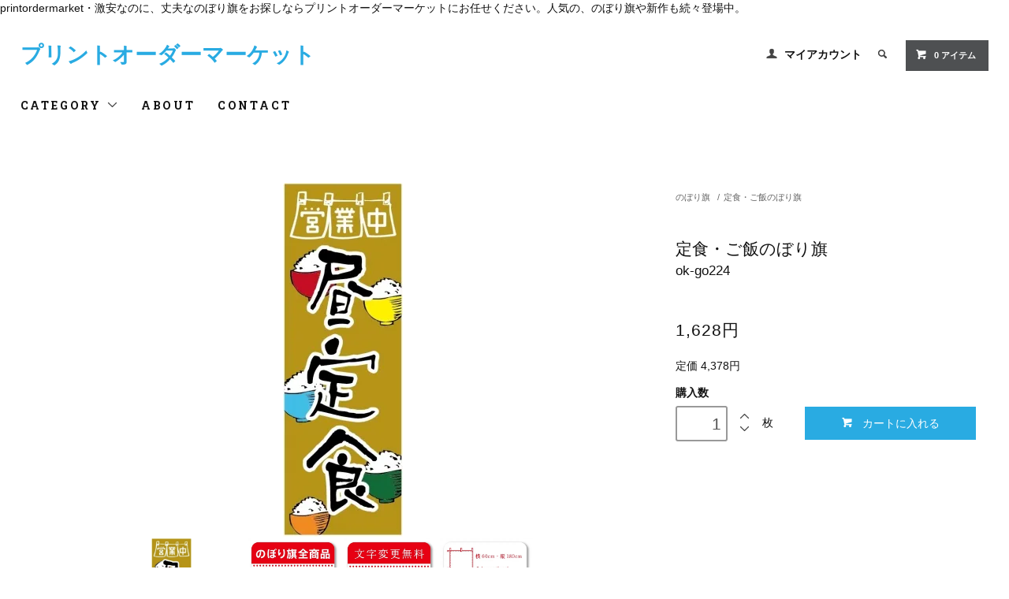

--- FILE ---
content_type: text/html; charset=EUC-JP
request_url: http://printorder.jp/?pid=136184795
body_size: 8399
content:
<!DOCTYPE html PUBLIC "-//W3C//DTD XHTML 1.0 Transitional//EN" "http://www.w3.org/TR/xhtml1/DTD/xhtml1-transitional.dtd">
<html xmlns:og="http://ogp.me/ns#" xmlns:fb="http://www.facebook.com/2008/fbml" xmlns:mixi="http://mixi-platform.com/ns#" xmlns="http://www.w3.org/1999/xhtml" xml:lang="ja" lang="ja" dir="ltr">
<head>
<meta http-equiv="content-type" content="text/html; charset=euc-jp" />
<meta http-equiv="X-UA-Compatible" content="IE=edge,chrome=1" />
<title> のぼり旗 専門店　プリントオーダーマーケット　うなぎのぼり</title>
<meta name="Keywords" content="定食・ご飯のぼり旗" />
<meta name="Description" content="のぼり旗のデザイン約２万点！飲食店のぼり旗多数・おしゃれなのぼり旗をお探しの方必見！安心価格の一律1480円（税別）高品質ののぼりを安心価格でご提供！５枚以上ご購入で全国一律送料無料！" />
<meta name="Author" content="printordermarket" />
<meta name="Copyright" content="printordermarket" />
<meta http-equiv="content-style-type" content="text/css" />
<meta http-equiv="content-script-type" content="text/javascript" />
<link rel="stylesheet" href="http://printorder.jp/css/framework/colormekit.css" type="text/css" />
<link rel="stylesheet" href="http://printorder.jp/css/framework/colormekit-responsive.css" type="text/css" />
<link rel="stylesheet" href="https://img13.shop-pro.jp/PA01074/164/css/13/index.css?cmsp_timestamp=20181210172701" type="text/css" />
<link rel="stylesheet" href="https://img13.shop-pro.jp/PA01074/164/css/13/product.css?cmsp_timestamp=20181210172701" type="text/css" />

<link rel="alternate" type="application/rss+xml" title="rss" href="http://printorder.jp/?mode=rss" />
<link rel="alternate" media="handheld" type="text/html" href="http://printorder.jp/?prid=136184795" />
<script type="text/javascript" src="//ajax.googleapis.com/ajax/libs/jquery/1.11.0/jquery.min.js" ></script>
<meta property="og:title" content=" のぼり旗 専門店　プリントオーダーマーケット　うなぎのぼり" />
<meta property="og:description" content="のぼり旗のデザイン約２万点！飲食店のぼり旗多数・おしゃれなのぼり旗をお探しの方必見！安心価格の一律1480円（税別）高品質ののぼりを安心価格でご提供！５枚以上ご購入で全国一律送料無料！" />
<meta property="og:url" content="http://printorder.jp?pid=136184795" />
<meta property="og:site_name" content="プリントオーダーマーケット" />
<meta property="og:image" content="https://img13.shop-pro.jp/PA01074/164/product/136184795.jpg?cmsp_timestamp=20181018161323"/>
<meta property="og:type" content="product" />
<meta property="product:price:amount" content="1628" />
<meta property="product:price:currency" content="JPY" />
<meta property="product:product_link" content="http://printorder.jp?pid=136184795" />
printordermarket・激安なのに、丈夫なのぼり旗をお探しならプリントオーダーマーケットにお任せください。人気の、のぼり旗や新作も続々登場中。
<meta name="ecbooster" content="471c5e95-9912-4f3d-bbe5-d7675fbf9cbb" />
<script>
  !(function (w, d, t, u, n, s, c) {
    w[n] = w[n] || function () {
      (w[n].queue = w[n].queue || []).push(arguments);
    };
    s = d.createElement(t);
    c = d.getElementsByTagName(t)[0];
    s.async = 1;
    s.src = u;
    c.parentNode.insertBefore(s, c);
  })(window, document, 'script', 'https://tag.ecbooster.jp/production/colormeshop/471c5e95-9912-4f3d-bbe5-d7675fbf9cbb/85e00fc4-311d-4d0c-81e6-94550d8c6f30.js', 'ecbooster_tag');
</script>

<meta name="google-site-verification" content="7NAxXR91Gs3TB1MO4iD5d0Na6-hTu_8dXr1r0ySooLg" />
<script>
  var Colorme = {"page":"product","shop":{"account_id":"PA01074164","title":"\u30d7\u30ea\u30f3\u30c8\u30aa\u30fc\u30c0\u30fc\u30de\u30fc\u30b1\u30c3\u30c8"},"basket":{"total_price":0,"items":[]},"customer":{"id":null},"inventory_control":"none","product":{"shop_uid":"PA01074164","id":136184795,"name":"\u5b9a\u98df\u30fb\u3054\u98ef\u306e\u307c\u308a\u65d7","model_number":"ok-go224","stock_num":null,"sales_price":1480,"sales_price_including_tax":1628,"variants":[],"category":{"id_big":1067795,"id_small":78},"groups":[],"members_price":1480,"members_price_including_tax":1628}};

  (function() {
    function insertScriptTags() {
      var scriptTagDetails = [];
      var entry = document.getElementsByTagName('script')[0];

      scriptTagDetails.forEach(function(tagDetail) {
        var script = document.createElement('script');

        script.type = 'text/javascript';
        script.src = tagDetail.src;
        script.async = true;

        if( tagDetail.integrity ) {
          script.integrity = tagDetail.integrity;
          script.setAttribute('crossorigin', 'anonymous');
        }

        entry.parentNode.insertBefore(script, entry);
      })
    }

    window.addEventListener('load', insertScriptTags, false);
  })();
</script>
<script async src="https://zen.one/analytics.js"></script>
</head>
<body>
<meta name="colorme-acc-payload" content="?st=1&pt=10029&ut=136184795&at=PA01074164&v=20251111000019&re=&cn=37534bd8028963fdaec5daaaa1d26a15" width="1" height="1" alt="" /><script>!function(){"use strict";Array.prototype.slice.call(document.getElementsByTagName("script")).filter((function(t){return t.src&&t.src.match(new RegExp("dist/acc-track.js$"))})).forEach((function(t){return document.body.removeChild(t)})),function t(c){var r=arguments.length>1&&void 0!==arguments[1]?arguments[1]:0;if(!(r>=c.length)){var e=document.createElement("script");e.onerror=function(){return t(c,r+1)},e.src="https://"+c[r]+"/dist/acc-track.js?rev=3",document.body.appendChild(e)}}(["acclog001.shop-pro.jp","acclog002.shop-pro.jp"])}();</script><link href="https://fonts.googleapis.com/css?family=Roboto+Slab:400,700" rel="stylesheet" type="text/css">
  <link href="https://img.shop-pro.jp/tmpl_js/78/bxslider/jquery.bxslider.css" rel="stylesheet" type="text/css">
  <script src="https://img.shop-pro.jp/tmpl_js/78/bxslider/jquery.bxslider.min.js"></script>
<script src="https://img.shop-pro.jp/tmpl_js/78/jquery.tile.js"></script>
<script src="https://img.shop-pro.jp/tmpl_js/78/masonry.pkgd.min.js"></script>
<script src="https://img.shop-pro.jp/tmpl_js/78/smoothscroll.js"></script>
<script src="https://img.shop-pro.jp/tmpl_js/78/jquery.ah-placeholder.js"></script>
<script src="https://img.shop-pro.jp/tmpl_js/78/utility_index.js"></script>

<!--[if lte IE 8]>
<div id="wrapper" class="ie8 page--product">
<![endif]-->

<div id="wrapper" class="page--product">

  <div id="header" class="header__section container">
    <div class="clearfix">
      <h1 class="header__logo">
        <a href="./">プリントオーダーマーケット</a>
      </h1>
      
      <ul class="header-nav hidden-phone">
        
        <li class="header-nav__unit">
          <i class="icon-b icon-user"></i>
          <a href="http://printorder.jp/?mode=myaccount" class="header-nav__txt">マイアカウント</a>
        </li>
                
        
        <li class="header-nav__unit">
          <i class="icon-b icon-search header__search-switch" data-visible-switch="search-form"></i>
          <form action="http://printorder.jp/" method="GET" class="header__search-form" data-visible-target="search-form">
            <input type="hidden" name="mode" value="srh" />
            <input type="text" name="keyword" placeholder="商品を検索" class="header__search-form__input" data-search-input="search-form__input" />
          </form>
        </li>
        
        
        <li class="header-nav__unit">
          <a href="https://printorder.shop-pro.jp/cart/proxy/basket?shop_id=PA01074164&shop_domain=printorder.jp" class="btn txt--sm header-nav__btn btn-secondary">
            <i class="icon-w icon-cart"></i>0 アイテム
          </a>
        </li>
        
      </ul>
      
      
            
    </div>
    
    <ul class="global-nav-phone visible-phone">
      <li>
        <a href="javascript:TabBlockToggle('global-nav');">
          <i class="icon-lg-b icon-list"></i>
        </a>
      </li>
      <li>
        <a href="javascript:TabBlockToggle('global-nav__search-form');">
          <i class="icon-lg-b icon-search"></i>
        </a>
      </li>
      <li>
        <a href="javascript:TabBlockToggle('global-nav__user-nav');">
          <i class="icon-lg-b icon-user"></i>
        </a>
      </li>
      <li>
        <a href="https://printorder.shop-pro.jp/cart/proxy/basket?shop_id=PA01074164&shop_domain=printorder.jp">
          <i class="icon-lg-b icon-cart"></i>
        </a>
      </li>
    </ul>
    
    <div>
      <ul class="global-nav clearfix global-nav__pulldown-nav" data-visible-target="global-nav" data-block="tab-content">
        <li class="global-nav__unit global-nav__pulldown">
          <a href="javascript:PulldownToggle('global-nav__product-nav');" class="global-nav__unit__txt">
            CATEGORY <i class="icon-b icon-chevron_thin_down hidden-phone"></i>
          </a>
          
          <div class="visible-phone">
            <ul class="header__pulldown-nav__list">
              
                              <li>
                  <a href="http://printorder.jp/?mode=cate&cbid=1067795&csid=0">
                    のぼり旗
                  </a>
                </li>
                            
              
                          </ul>
          </div>
          
        </li>
        <li class="global-nav__unit">
          <a href="http://printorder.jp/?mode=sk#info" class="global-nav__unit__txt">ABOUT</a>
        </li>
                <li class="global-nav__unit">
          <a href="https://printorder.shop-pro.jp/customer/inquiries/new" class="global-nav__unit__txt">CONTACT</a>
        </li>
      </ul>
      <div class="global-nav__pulldown-nav" data-visible-target="global-nav__search-form" data-block="tab-content">
        <form action="http://printorder.jp/" method="GET" class="header__search-form--phone">
          <input type="hidden" name="mode" value="srh" />
          <input type="text" name="keyword" placeholder="商品を検索" />
          <button class="btn">検索</button>
        </form>
      </div>
      <div class="global-nav__pulldown-nav" data-visible-target="global-nav__user-nav" data-block="tab-content">
        <ul class="header__pulldown-nav__list">
          <li><a href="http://printorder.jp/?mode=myaccount">マイアカウント</a></li>
                  </ul>
      </div>
    </div>
    <div class="global-nav__pulldown-nav row hidden-phone" data-visible-target="global-nav__product-nav" data-block="tab-content">
      
                                                        <ul class="row header__pulldown-nav__list col col-sm-12">
                    <li>
              <a href="http://printorder.jp/?mode=cate&cbid=1067795&csid=0">
                のぼり旗
              </a>
            </li>
                          </ul>
                    
      
            
    </div>
  </div>
        <form name="product_form" method="post" action="https://printorder.shop-pro.jp/cart/proxy/basket/items/add">
    <div class="container">
      <div class="row">
        
        <div class="product__images col col-lg-8 col-sm-12 section__block">
          <div class="product__main-image">
                          <img src="https://img13.shop-pro.jp/PA01074/164/product/136184795.jpg?cmsp_timestamp=20181018161323" data-product-image="main" />
                      </div>
                      <div class="carousel-slide">
              <ul class="product__thumbs row" data-carousel="product-image">
                                  <li class="product__thumb__unit col col-lg-2">
                    <img src="https://img13.shop-pro.jp/PA01074/164/product/136184795.jpg?cmsp_timestamp=20181018161323" data-product-image="thumb" />
                  </li>
                                                                      <li class="product__thumb__unit col col-lg-2">
                      <img src="https://img13.shop-pro.jp/PA01074/164/product/136184795_o1.jpg?cmsp_timestamp=20181018161323" data-product-image="thumb" />
                    </li>
                                                                        <li class="product__thumb__unit col col-lg-2">
                      <img src="https://img13.shop-pro.jp/PA01074/164/product/136184795_o2.jpg?cmsp_timestamp=20181018161323" data-product-image="thumb" />
                    </li>
                                                                        <li class="product__thumb__unit col col-lg-2">
                      <img src="https://img13.shop-pro.jp/PA01074/164/product/136184795_o3.jpg?cmsp_timestamp=20181018161323" data-product-image="thumb" />
                    </li>
                                                                                                                                                                                                                                                                                                                                                                                                                                                                                                                                                                                                                                                                                                                                                                                                                                                                                                                                                                                                                                                                                                                                                                                                                                                                                                                                                                                                                                                                                                                                                                                                                                                                            </ul>
            </div>
                  </div>
        
        <div class="col col-lg-4 col-sm-12 section__block">
          
          <div class="topicpath-nav">
            <ul>
                              <li><a href="?mode=cate&cbid=1067795&csid=0">のぼり旗</a></li>
                                            <li>/<a href="?mode=cate&cbid=1067795&csid=78">定食・ご飯のぼり旗</a></li>
                          </ul>
                      </div>
          
          <h2 class="product__name section__title-h2">
            定食・ご飯のぼり旗
                          <div class="txt--sm">
                ok-go224
              </div>
                      </h2>
          <p class="product__price">
                                    1,628円
          </p>
                      <p>
              定価&nbsp;4,378円
            </p>
                                                                  <div class="product__order row">
              <dl class="product__init dl-vertical-list col col-lg-5 col-md-12">
                <dt class="dl-vertical-list__title">購入数</dt>
                <dd class="dl-vertical-list__content">
                                      <input type="text" name="product_num" value="1" class="product__init-num" />
                    <div class="product__init-updw">
                      <a href="javascript:f_change_num2(document.product_form.product_num,'1',1,null);"><i class="icon-b icon-chevron_thin_up"></i></a><br />
                      <a href="javascript:f_change_num2(document.product_form.product_num,'0',1,null);"><i class="icon-b icon-chevron_thin_down"></i></a>
                    </div>
                    <span class="product__unit">枚</span>
                                  </dd>
              </dl>
              <ul class="product__order__btns col col-lg-7 col-md-12">
                                  <li class="product__order__btn disable_cartin">
                    <button type="submit" class="btn--addcart btn btn-primary btn-block">
                      <i class="icon-w icon-cart"></i>カートに入れる
                    </button>
                  </li>
                                    <li class="product__order__btn stock_error"></li>
                                              </ul>
            </div>
                    
        </div>
      </div>
    </div>
    <div class="product__info section__block">
      <div class="container row">
        <div class="col col-lg-8 col-sm-12">
          
          <div class="row">
            のぼり旗１枚、1480円　消費税別途　送料メール便200円<br />
１枚から購入可能です。<br />
5枚以上ご購入で送料無料<br />
当店ののぼり旗は全て、無料で文字の変更ができます。<br />
掲載中のお気に入りのデザインののぼり旗をご購入いただき、変更したい文字内容をご注文フォームの<br />
備考欄にご記入下さい。お電話でのお問い合わせにも対応させていただきます。<br />
＊デザインの変更はできませんので、ご了承ください。<br />
◆◆生地◆◆<br />
テトロンポンジ（ポリエステル100％）<br />
屋内外ディスプレイに対応<br />
四辺縫製加工で補強＊ご使用の環境により耐久期間は異なります。<br />
◆◆サイズ◆◆<br />
60cm×180cm<br />
◆◆発送◆◆<br />
ご注文を受けてから製作に入るため、ご注文確定から日祝を除く7～10日以内の出荷となります。<br />
イベントなどで使用日がお決まりの方は、お手数ですが弊社までご連絡ください。<br />
＊代引き決済ご希望の方は、必ず宅配便をご選択ください。<br />
◆◆その他<br />
チチ（のぼり旗とポールを結合する部分）は、上部３個、左側５個です。右側への取付やチチ無しなど<br />
の変更可能です。<br />
＊ポール等はついておりませんので、別途ホームセンターなどでお買い求め下さい。<br />
＊お客様のモニター上の色と、実際の仕上がりの色が多少異なる場合がございます。ご了承下さい。
          </div>
          
        </div>
        <div class="col col-lg-4 col-sm-12">
                    <ul class="product__info__list">
                        <li class="product__info__list__unit">
              <a href="http://printorder.jp/?mode=sk#order_cancel">特定商取引法に基づく表記（返品等）</a>
            </li>
            <li class="product__info__list__unit">
              <a href="mailto:?subject=%E3%80%90%E3%83%97%E3%83%AA%E3%83%B3%E3%83%88%E3%82%AA%E3%83%BC%E3%83%80%E3%83%BC%E3%83%9E%E3%83%BC%E3%82%B1%E3%83%83%E3%83%88%E3%80%91%E3%81%AE%E3%80%8C%E5%AE%9A%E9%A3%9F%E3%83%BB%E3%81%94%E9%A3%AF%E3%81%AE%E3%81%BC%E3%82%8A%E6%97%97%E3%80%8D%E3%81%8C%E3%81%8A%E3%81%99%E3%81%99%E3%82%81%E3%81%A7%E3%81%99%EF%BC%81&body=%0D%0A%0D%0A%E2%96%A0%E5%95%86%E5%93%81%E3%80%8C%E5%AE%9A%E9%A3%9F%E3%83%BB%E3%81%94%E9%A3%AF%E3%81%AE%E3%81%BC%E3%82%8A%E6%97%97%E3%80%8D%E3%81%AEURL%0D%0Ahttp%3A%2F%2Fprintorder.jp%2F%3Fpid%3D136184795%0D%0A%0D%0A%E2%96%A0%E3%82%B7%E3%83%A7%E3%83%83%E3%83%97%E3%81%AEURL%0Ahttp%3A%2F%2Fprintorder.jp%2F">この商品を友達に教える</a>
            </li>
            <li class="product__info__list__unit">
              <a href="https://printorder.shop-pro.jp/customer/products/136184795/inquiries/new">この商品について問い合わせる</a>
            </li>
            <li class="product__info__list__unit">
              <a href="http://printorder.jp/?mode=cate&cbid=1067795&csid=78">買い物を続ける</a>
            </li>
          </ul>
          <ul class="product__info__list">
            
            <li class="product__info__list__unit">
              
            </li>
            <li class="product__info__list__unit">
              <a href="https://twitter.com/share" class="twitter-share-button" data-url="http://printorder.jp/?pid=136184795" data-text="" data-lang="ja" >ツイート</a>
<script charset="utf-8">!function(d,s,id){var js,fjs=d.getElementsByTagName(s)[0],p=/^http:/.test(d.location)?'http':'https';if(!d.getElementById(id)){js=d.createElement(s);js.id=id;js.src=p+'://platform.twitter.com/widgets.js';fjs.parentNode.insertBefore(js,fjs);}}(document, 'script', 'twitter-wjs');</script>
            </li>
            <li class="product__info__list__unit visible-phone">
              <div class="line-it-button" data-lang="ja" data-type="share-a" data-ver="3"
                         data-color="default" data-size="small" data-count="false" style="display: none;"></div>
                       <script src="https://www.line-website.com/social-plugins/js/thirdparty/loader.min.js" async="async" defer="defer"></script>
            </li>
          </ul>
          
        </div>
      </div>
    </div>
    <div class="carousel-slide container section__block">
          </div>
    <input type="hidden" name="user_hash" value="13f7f66d17f122ecf45a5fb9faeca5d1"><input type="hidden" name="members_hash" value="13f7f66d17f122ecf45a5fb9faeca5d1"><input type="hidden" name="shop_id" value="PA01074164"><input type="hidden" name="product_id" value="136184795"><input type="hidden" name="members_id" value=""><input type="hidden" name="back_url" value="http://printorder.jp/?pid=136184795"><input type="hidden" name="reference_token" value="eed90517696c442aa99390265a5853bc"><input type="hidden" name="shop_domain" value="printorder.jp">
  </form>

  <script src="https://img.shop-pro.jp/tmpl_js/78/utility_product.js"></script>

          
    <div class="carousel-slide container section__block">
      <h2 class="section__title-h2">最近チェックした商品</h2>
              <p class="txt--not-applicable">最近チェックした商品はまだありません。</p>
          </div>
    
    <div id="footer" class="footer__section">
                            <div class="footer__guide">
        <div class="row container">
          <div class="guide__col col col-md-12 col-lg-6">
            <h2 class="guide__h2">配送・送料について</h2>
            <div data-masonry="guide">
                              <div class="guide__unit col col-md-6 col-sm-12 col-lg-6">
                  <h3 class="guide__h3 h3">郵便局（ゆうパック・ゆうパック代引き）</h3>
                  <div>
                                        5枚以上ご購入で送料無料！<br />
<br />
のぼり旗は、受注確定後からの制作となりますので、通常出荷までに１週間から１０日程のお時間を頂いておりますことをご了承ください。<br />
&nbsp;
                  </div>
                </div>
                              <div class="guide__unit col col-md-6 col-sm-12 col-lg-6">
                  <h3 class="guide__h3 h3">郵便局（ゆうメール）</h3>
                  <div>
                                        1枚から4枚ご購入の場合はゆうメールがお得です。全国一律200円。<br />
※日時・時間指定はできませんのでご了承下さい。<br />
<br />
のぼり旗は、受注確定後からの制作となりますので、通常出荷までに１週間から１０日程のお時間を頂いておりますことをご了承ください。<br />
&nbsp;
                  </div>
                </div>
                          </div>
          </div>
          <div class="guide__col col col-md-12 col-lg-6">
            <h2 class="guide__h2">支払い方法について</h2>
            <div data-masonry="guide">
                              <div class="guide__unit col col-md-6 col-sm-12 col-lg-6">
                  <h3 class="guide__h3 h3">クレジット</h3>
                  <div>
                                                              <img class='payment_img' src='https://img.shop-pro.jp/common/card2.gif'><img class='payment_img' src='https://img.shop-pro.jp/common/card6.gif'><img class='payment_img' src='https://img.shop-pro.jp/common/card18.gif'><img class='payment_img' src='https://img.shop-pro.jp/common/card0.gif'><img class='payment_img' src='https://img.shop-pro.jp/common/card9.gif'><br />
                                        クレジットカードでの決済が可能です。<br />
<br />
一括払いとなります。ご了承くださいませ。&nbsp;
                  </div>
                </div>
                              <div class="guide__unit col col-md-6 col-sm-12 col-lg-6">
                  <h3 class="guide__h3 h3">コンビニ</h3>
                  <div>
                                                            コンビニでの決済が可能です。<br />
セブンイレブン/ローソン/ファミリーマート/セイコーマート/サークルK/サンクス/ミニストップ<br />
<br />
お近くのコンビニにてお支払い可能です。&nbsp;
                  </div>
                </div>
                              <div class="guide__unit col col-md-6 col-sm-12 col-lg-6">
                  <h3 class="guide__h3 h3">銀行振込み</h3>
                  <div>
                                                            ・ご注文受付後、ご注文確認メールにてお振込先をお知らせいたします。ご注文確認メール送信後７日以内にお振込み下さい。<br />
<br />
・お振込み手数料は、お客様の負担となります。<br />
※８日以上ご入金が確認できない場合、キャンセルとさせていただきます。ご了承ください。&nbsp;
                  </div>
                </div>
                              <div class="guide__unit col col-md-6 col-sm-12 col-lg-6">
                  <h3 class="guide__h3 h3">ゆうちょ振替</h3>
                  <div>
                                                            ご注文後、発送メールにてご連絡させて頂きます。&nbsp;
                  </div>
                </div>
                              <div class="guide__unit col col-md-6 col-sm-12 col-lg-6">
                  <h3 class="guide__h3 h3">商品代引き</h3>
                  <div>
                                                            代引手数料は300円になります。&nbsp;
                  </div>
                </div>
                          </div>
          </div>
                  </div>
        <div class="container clearfix">
          <a href="#wrapper" class="btn btn-pagetop btn-block">
            <i class="icon-lg-w icon-chevron_thin_up"></i>
          </a>
        </div>
      </div>
        <div class="footer__nav">
      <div class="row container">
                                    <div class="shop-owner clearfix col col-lg-6 col-md-12">
                        <div class="shop-owner__info">
              <h3 class="shop-owner__name">PRINTORDERMARKET</h3>
              <div class="shop-owner__txt">
                <a href="http://www.twitter.com/printorder"><img src="http://twitter-badges.s3.amazonaws.com/twitter-b.png" alt="printorderをフォローしましょう"/></a>

<p>(*^ー^)〆お問合わせ先は</p>
<p>TEL<strong>0942-55-9397</strong><p></span>

              </div>
            </div>
          </div>
                <div class="row col col-lg-6 col-md-12">
          <h3 class="footer-nav__title">MORE INFO</h3>
          <ul class="footer-nav__col col col-lg-4 col-sm-12">
            <li><a href="./">ホーム</a></li>
            <li><a href="http://printorder.jp/?mode=sk#payment">お支払い方法について</a></li>
            <li><a href="http://printorder.jp/?mode=sk">配送方法・送料について</a></li>
            <li><a href="http://printorder.jp/?mode=sk#info">特定商取引法に基づく表記</a></li>
            <li><a href="http://printorder.jp/?mode=privacy">プライバシーポリシー</a></li>
            <li><a href="https://printorder.shop-pro.jp/customer/inquiries/new">お問い合わせ</a></li>
          </ul>
          <ul class="footer-nav__col col col-lg-4 col-sm-12">
                        <li><a href="http://printorder.jp/?mode=myaccount">マイアカウント</a></li>
                                    <li class="hidden-phone"><a href="http://printorder.jp/?mode=rss">RSS</a>&nbsp;/&nbsp;<a href="http://printorder.jp/?mode=atom">ATOM</a></li>
                          <li class="hidden-phone">
                <img src="https://img13.shop-pro.jp/PA01074/164/qrcode.jpg?cmsp_timestamp=20240523110744" />
              </li>
                      </ul>
          <ul class="footer-nav__col col col-lg-4 col-sm-12">
            
                                          <li><a href="http://printorder.jp/?mode=f1">料金表一覧</a></li>
                                      
          </ul>
        </div>
      </div>
      <div class="footer__copyright container row">
        <address class="col col-sm-12">copyright &copy; 2011 PRINTORDERMARKET.INC
</address>
        <p class="copyright__powered-by col col-sm-12">
          Powered&nbsp;by&nbsp;
          <a href="https://shop-pro.jp/" target="_blank">
            <img src="https://img.shop-pro.jp/tmpl_img/78/powered.png" />
          </a>
        </p>
      </div>
    </div>
  </div>
</div><script type="text/javascript" src="http://printorder.jp/js/cart.js" ></script>
<script type="text/javascript" src="http://printorder.jp/js/async_cart_in.js" ></script>
<script type="text/javascript" src="http://printorder.jp/js/product_stock.js" ></script>
<script type="text/javascript" src="http://printorder.jp/js/js.cookie.js" ></script>
<script type="text/javascript" src="http://printorder.jp/js/favorite_button.js" ></script>
</body></html>